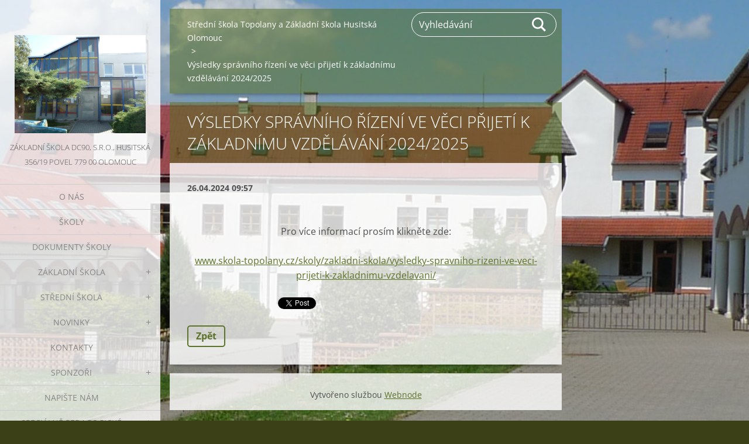

--- FILE ---
content_type: text/html; charset=UTF-8
request_url: https://www.skola-topolany.cz/news/vysledky-spravniho-rizeni-ve-veci-prijeti-k-zakladnimu-vzdelavani-2024-2025/
body_size: 5508
content:
<!doctype html>
<!--[if IE 8]><html class="lt-ie10 lt-ie9 no-js" lang="cs"> <![endif]-->
<!--[if IE 9]><html class="lt-ie10 no-js" lang="cs"> <![endif]-->
<!--[if gt IE 9]><!-->
<html class="no-js" lang="cs">
<!--<![endif]-->
	<head>
		<base href="https://www.skola-topolany.cz/">
  <meta charset="utf-8">
  <meta name="description" content="">
  <meta name="keywords" content="">
  <meta name="generator" content="Webnode">
  <meta name="apple-mobile-web-app-capable" content="yes">
  <meta name="apple-mobile-web-app-status-bar-style" content="black">
  <meta name="format-detection" content="telephone=no">
    <link rel="icon" type="image/svg+xml" href="/favicon.svg" sizes="any">  <link rel="icon" type="image/svg+xml" href="/favicon16.svg" sizes="16x16">  <link rel="icon" href="/favicon.ico">  <link rel="stylesheet" href="https://www.skola-topolany.cz/wysiwyg/system.style.css">
<link rel="canonical" href="https://www.skola-topolany.cz/news/vysledky-spravniho-rizeni-ve-veci-prijeti-k-zakladnimu-vzdelavani-2024-2025/">
<script type="text/javascript">(function(i,s,o,g,r,a,m){i['GoogleAnalyticsObject']=r;i[r]=i[r]||function(){
			(i[r].q=i[r].q||[]).push(arguments)},i[r].l=1*new Date();a=s.createElement(o),
			m=s.getElementsByTagName(o)[0];a.async=1;a.src=g;m.parentNode.insertBefore(a,m)
			})(window,document,'script','//www.google-analytics.com/analytics.js','ga');ga('create', 'UA-797705-6', 'auto',{"name":"wnd_header"});ga('wnd_header.set', 'dimension1', 'W1');ga('wnd_header.set', 'anonymizeIp', true);ga('wnd_header.send', 'pageview');var pageTrackerAllTrackEvent=function(category,action,opt_label,opt_value){ga('send', 'event', category, action, opt_label, opt_value)};</script>
  <link rel="alternate" type="application/rss+xml" href="https://skola-topolany.cz/rss/all.xml" title="">
<!--[if lte IE 9]><style type="text/css">.cke_skin_webnode iframe {vertical-align: baseline !important;}</style><![endif]-->
		<meta http-equiv="X-UA-Compatible" content="IE=edge">
		<title>Výsledky správního řízení ve věci přijetí k základnímu vzdělávání 2024/2025 :: Střední škola a Základní škola</title>
		<meta name="viewport" content="width=device-width, initial-scale=1.0, maximum-scale=1.0, user-scalable=no">
		<link rel="stylesheet" href="https://d11bh4d8fhuq47.cloudfront.net/_system/skins/v19/50001449/css/style.css" />

		<script type="text/javascript" language="javascript" src="https://d11bh4d8fhuq47.cloudfront.net/_system/skins/v19/50001449/js/script.min.js"></script>


		<script type="text/javascript">
		/* <![CDATA[ */
		wtf.texts.set("photogallerySlideshowStop", 'Pozastavit prezentaci');
		wtf.texts.set("photogallerySlideshowStart", 'Spustit prezentaci');
		wtf.texts.set("faqShowAnswer", 'Zobrazit celou odpověď.');
		wtf.texts.set("faqHideAnswer", 'Skrýt odpověď.');
		wtf.texts.set("menuLabel", 'Menu');
		/* ]]> */
		</script>
	
				<script type="text/javascript">
				/* <![CDATA[ */
					
					if (typeof(RS_CFG) == 'undefined') RS_CFG = new Array();
					RS_CFG['staticServers'] = new Array('https://d11bh4d8fhuq47.cloudfront.net/');
					RS_CFG['skinServers'] = new Array('https://d11bh4d8fhuq47.cloudfront.net/');
					RS_CFG['filesPath'] = 'https://www.skola-topolany.cz/_files/';
					RS_CFG['filesAWSS3Path'] = 'https://47ba6ae010.clvaw-cdnwnd.com/06526f86855a91ade87e8915b7908c7c/';
					RS_CFG['lbClose'] = 'Zavřít';
					RS_CFG['skin'] = 'default';
					if (!RS_CFG['labels']) RS_CFG['labels'] = new Array();
					RS_CFG['systemName'] = 'Webnode';
						
					RS_CFG['responsiveLayout'] = 1;
					RS_CFG['mobileDevice'] = 0;
					RS_CFG['labels']['copyPasteSource'] = 'Více zde:';
					
				/* ]]> */
				</script><script type="text/javascript" src="https://d11bh4d8fhuq47.cloudfront.net/_system/client/js/compressed/frontend.package.1-3-108.js?ph=47ba6ae010"></script><style type="text/css"></style></head>
	<body>		<div id="wrapper" class="index">

			<div id="content" class="left">

					<header id="header" class="wide">
							<div id="logo-wrapper" class="">
							    <div id="logo"><a href="home/" class="image" title="Přejít na úvodní stránku."><span id="rbcSystemIdentifierLogo"><img src="https://47ba6ae010.clvaw-cdnwnd.com/06526f86855a91ade87e8915b7908c7c/200001080-0df8c0ef2c/P1300244.JPG"  width="1280" height="960"  alt="Střední škola a Základní škola"></span></a></div>							</div>
							 
<div id="slogan" class="">
    <span id="rbcCompanySlogan" class="rbcNoStyleSpan">Základní škola DC90, s.r.o.,  Husitská 356/19 Povel 779 00 Olomouc </span></div>
 
<div id="menu-links" class="">
    <a id="menu-link" href="#menu">
        Menu    </a>

	<a id="fulltext-link" href="#fulltext">
		Vyhledávání	</a>
</div>
 
 
 


					</header>

				<main id="main" class="wide">
						<div id="navigator" class="">
						    <div id="pageNavigator" class="rbcContentBlock"><a class="navFirstPage" href="/home/">Střední škola Topolany a Základní škola Husitská Olomouc</a><span class="separator"> &gt; </span>    <span id="navCurrentPage">Výsledky správního řízení ve věci přijetí k základnímu vzdělávání 2024/2025</span></div>						</div>
						 
<div class="column">

		

		<article class="widget widget-article-detail">
			<header>
				<h1 class="widget-title">Výsledky správního řízení ve věci přijetí k základnímu vzdělávání 2024/2025</h1>
			</header>
			<div class="widget-content">
				<span class="article-date">26.04.2024 09:57</span>
				<p>&nbsp;</p>
<p style="text-align: center;">Pro více informací prosím klikněte zde:</p>
<p style="text-align: center;"><a href="https://www.skola-topolany.cz/skoly/zakladni-skola/vysledky-spravniho-rizeni-ve-veci-prijeti-k-zakladnimu-vzdelavani/" target="_blank">www.skola-topolany.cz/skoly/zakladni-skola/vysledky-spravniho-rizeni-ve-veci-prijeti-k-zakladnimu-vzdelavani/</a></p>

			</div>
			<footer class="widget-footer">
				
				<div class="rbcBookmarks"><div id="rbcBookmarks200000805"></div></div>
		<script type="text/javascript">
			/* <![CDATA[ */
			Event.observe(window, 'load', function(){
				var bookmarks = '<div style=\"float:left;\"><div style=\"float:left;\"><iframe src=\"//www.facebook.com/plugins/like.php?href=https://www.skola-topolany.cz/news/vysledky-spravniho-rizeni-ve-veci-prijeti-k-zakladnimu-vzdelavani-2024-2025/&amp;send=false&amp;layout=button_count&amp;width=155&amp;show_faces=false&amp;action=like&amp;colorscheme=light&amp;font&amp;height=21&amp;appId=397846014145828&amp;locale=cs_CZ\" scrolling=\"no\" frameborder=\"0\" style=\"border:none; overflow:hidden; width:155px; height:21px; position:relative; top:1px;\" allowtransparency=\"true\"></iframe></div><div style=\"float:left;\"><a href=\"https://twitter.com/share\" class=\"twitter-share-button\" data-count=\"horizontal\" data-via=\"webnode\" data-lang=\"en\">Tweet</a></div><script type=\"text/javascript\">(function() {var po = document.createElement(\'script\'); po.type = \'text/javascript\'; po.async = true;po.src = \'//platform.twitter.com/widgets.js\';var s = document.getElementsByTagName(\'script\')[0]; s.parentNode.insertBefore(po, s);})();'+'<'+'/scr'+'ipt></div> <div class=\"addthis_toolbox addthis_default_style\" style=\"float:left;\"><a class=\"addthis_counter addthis_pill_style\"></a></div> <script type=\"text/javascript\">(function() {var po = document.createElement(\'script\'); po.type = \'text/javascript\'; po.async = true;po.src = \'https://s7.addthis.com/js/250/addthis_widget.js#pubid=webnode\';var s = document.getElementsByTagName(\'script\')[0]; s.parentNode.insertBefore(po, s);})();'+'<'+'/scr'+'ipt><div style=\"clear:both;\"></div>';
				$('rbcBookmarks200000805').innerHTML = bookmarks;
				bookmarks.evalScripts();
			});
			/* ]]> */
		</script>
		
				<div class="back-link"><a href="archive/news/">Zpět</a></div>
			</footer>
		</article>

	
	</div>

 


				</main>

				<nav id="menu" role="navigation" class="vertical js-remove js-remove-section-header ">
				    

	<ul class="menu">
	<li class="first">
		<a href="/o-nas/">
		O nás
	</a>
	</li>
	<li>
		<a href="/skoly/">
		Školy
	</a>
	</li>
	<li>
		<a href="/informace/provoz-skoly/">
		Dokumenty školy
	</a>
	</li>
	<li>
		<a href="/skoly/zakladni-skola/">
		Základní škola
	</a>
	
	<ul class="level1">
		<li class="first">
		<a href="/informace/zakladni-skola/idelnicek-a-alergeny/">
		Jídelníček a alergeny
	</a>
	</li>
		<li>
		<a href="/skoly/zakladni-skola/fotogalerie/">
		Fotogalerie
	</a>
	</li>
		<li>
		<a href="/platby-zakladni-skola/">
		Platby ZŠ
	</a>
	</li>
		<li>
		<a href="/stravova-zs-husitska/">
		Stravovaní ZŠ Husitská
	</a>
	</li>
		<li>
		<a href="/skoly/zakladni-skola/tv/">
		TV
	</a>
	</li>
		<li class="last">
		<a href="/skoly/zakladni-skola/svp/">
		ŠVP
	</a>
	</li>
	</ul>
	</li>
	<li>
		<a href="/skoly/stredni-skola/">
		Střední škola
	</a>
	
	<ul class="level1">
		<li class="first">
		<a href="/skoly/stredni-skola/prijimaci-rizeni-na-stredni-skolu-konane-v-roce-2026/">
		PŘIJÍMACÍ ŘÍZENÍ NA STŘEDNÍ ŠKOLU konané v roce 2026
	</a>
	</li>
		<li>
		<a href="/skoly/stredni-skola/skolni-rad-stredni-skoly-dc-90-s-r-o/">
		ŠKOLNÍ ŘÁD STŘEDNÍ ŠKOLY DC 90, s.r.o.
	</a>
	</li>
		<li>
		<a href="/informace/jidelnicek-a-alergeny/">
		Jídelníček a alergeny
	</a>
	</li>
		<li>
		<a href="/informace/jidelnicek-a-alergeny/fotogalerie/">
		Fotogalerie
	</a>
	
		<ul class="level2">
			<li class="first">
		<a href="/informace/jidelnicek-a-alergeny/fotogalerie/keramika-advent/">
		Keramická škola - Advent
	</a>
	</li>
			<li>
		<a href="/informace/jidelnicek-a-alergeny/fotogalerie/prakticka-skola-advent/">
		Praktická škola - Advent
	</a>
	</li>
			<li class="last">
		<a href="/informace/jidelnicek-a-alergeny/fotogalerie/zahradnici-advent/">
		Zahradnická škola - Advent
	</a>
	</li>
		</ul>
		</li>
		<li>
		<a href="/platby-ss/">
		Platby SŠ
	</a>
	</li>
		<li class="last">
		<a href="/skoly/stredni-skola/svp/">
		ŠVP
	</a>
	</li>
	</ul>
	</li>
	<li>
		<a href="/novinky/">
		Novinky
	</a>
	
	<ul class="level1">
		<li class="first">
		<a href="/novinky/stredni-skola/">
		Střední škola
	</a>
	</li>
		<li class="last">
		<a href="/novinky/zakladni-skola/">
		Základní škola
	</a>
	</li>
	</ul>
	</li>
	<li>
		<a href="/kontakty/">
		Kontakty
	</a>
	</li>
	<li>
		<a href="/sponzori/">
		Sponzoři
	</a>
	
	<ul class="level1">
		<li class="first">
		<a href="/sponzori/nadace-cez/">
		Nadace ČEZ
	</a>
	</li>
		<li class="last">
		<a href="/sponzori/charta-77-konto-bariery-/">
		Charta 77 Konto bariéry 
	</a>
	</li>
	</ul>
	</li>
	<li>
		<a href="/napiste-nam/">
		Napište nám
	</a>
	</li>
	<li>
		<a href="/specialne-pedagogicke-centrum/">
		Speciálně pedagogické centrum 
	</a>
	
	<ul class="level1">
		<li class="first last">
		<a href="/specialne-pedagogicke-centrum/informace-pro-klienty/">
		Informace pro klienty
	</a>
	</li>
	</ul>
	</li>
	<li>
		<a href="/vyrocni-zprava-2024-2025/">
		VÝROČNÍ ZPRÁVA_2024_2025
	</a>
	</li>
	<li>
		<a href="/program-prevence-rizikoveho-chovani/">
		 Program prevence rizikového chování
	</a>
	
	<ul class="level1">
		<li class="first last">
		<a href="/program-prevence-rizikoveho-chovani/kappa-help-z-s/">
		KAPPA-HELP, z.s.
	</a>
	</li>
	</ul>
	</li>
	<li>
		<a href="/gdpr/">
		GDPR
	</a>
	</li>
	<li>
		<a href="/microsoft-office-365/">
		Microsoft office 365
	</a>
	
	<ul class="level1">
		<li class="first last">
		<a href="/microsoft-office-365/microsoft-office-365/">
		Microsoft office 365
	</a>
	</li>
	</ul>
	</li>
	<li>
		<a href="/projekty/">
		Projekty
	</a>
	
	<ul class="level1">
		<li class="first">
		<a href="/projekty/stredni-skola/">
		Střední škola
	</a>
	</li>
		<li class="last">
		<a href="/projekty/zakladni-skola/">
		Základní škola
	</a>
	</li>
	</ul>
	</li>
	<li class="last">
		<a href="/pomahame/">
		Pomáháme
	</a>
	</li>
</ul>
				
				</nav>
				 
<div id="fulltext" class="">
    
	<form action="/search/" method="get" id="fulltextSearch">

		<fieldset>
			<input id="fulltextSearchText" type="text" name="text" value="" placeholder="Vyhledávání">
			<button id="fulltextSearchButton" type="submit">Hledat</button>
		</fieldset>

	</form>
	</div>
 


				<footer id="footer" class="wide">
						<div id="contact" class="">
						    

		<div class="widget widget-contact">

	

		<h2 class="widget-title">Základní a Střední škola </h2>
		<div class="widget-content">
			

		<span class="contact-address"><span>Střední škola:<br />
Nedbalova 36<br />
Olomouc - Topolany<br />
77200<br />
<span id="rbcContactEmail">&#115;&#107;&#111;&#108;&#97;&#64;&#115;&#112;&#101;&#99;&#115;&#115;&#97;&#122;&#115;&#100;&#99;90&#46;&#99;&#122;</span><br />
<br />
Základní škola:<br />
Husitská 19<br />
779 00 Olomouc<br />
<span id="rbcContactEmail">&#115;&#107;&#111;&#108;&#97;&#64;&#115;&#112;&#101;&#99;&#115;&#115;&#97;&#122;&#115;&#100;&#99;90&#46;&#99;&#122;</span></span></span>

	
			

		<span class="contact-phone"><span>+420 606 653  321</span></span>

	
			

		<span class="contact-email"><span><a href="&#109;&#97;&#105;&#108;&#116;&#111;:&#115;&#107;&#111;&#108;&#97;&#64;&#115;&#112;&#101;&#99;&#115;&#115;&#97;&#122;&#115;&#100;&#99;90&#46;&#99;&#122;"><span id="rbcContactEmail">&#115;&#107;&#111;&#108;&#97;&#64;&#115;&#112;&#101;&#99;&#115;&#115;&#97;&#122;&#115;&#100;&#99;90&#46;&#99;&#122;</span></a></span></span>

	
		</div>

	

			<div class="widget-footer"></div>
		</div>

				
						</div>
						 
<div id="lang" class="">
    <div id="languageSelect"><div id="languageSelectBody"><div id="languageFlags"><a href="https://www.skola-topolany.cz/home/" title="Čeština" style="background-image: url(https://d11bh4d8fhuq47.cloudfront.net/img/flags/cz.png?ph=47ba6ae010);"><!-- / --></a><a href="https://www.skola-topolany.cz/en/" title="English" style="background-image: url(https://d11bh4d8fhuq47.cloudfront.net/img/flags/en.png?ph=47ba6ae010);"><!-- / --></a></div><ul><li class="flagCZ"><a href="https://www.skola-topolany.cz/home/">Čeština</a></li><li class="flagEN"><a href="https://www.skola-topolany.cz/en/">English</a></li></ul></div></div>			
</div>
 
 
<div id="copyright" class="">
    <span id="rbcFooterText" class="rbcNoStyleSpan"></span></div>
 
<div id="signature" class="">
    <span class="rbcSignatureText">Vytvořeno službou <a href="https://www.webnode.cz?utm_source=brand&amp;utm_medium=footer&amp;utm_campaign=premium" rel="nofollow" >Webnode</a></span></div>
 


				</footer>

				

			</div>

			

			<div id="illustration" class="fullscreen">
				 
				     <img src="https://47ba6ae010.clvaw-cdnwnd.com/06526f86855a91ade87e8915b7908c7c/200001814-7c09b7d072/topolany na web.jpg?ph=47ba6ae010" width="1280" height="523" alt=""> 


				
			</div>
		</div>
	<div id="rbcFooterHtml"></div><script type="text/javascript">var keenTrackerCmsTrackEvent=function(id){if(typeof _jsTracker=="undefined" || !_jsTracker){return false;};try{var name=_keenEvents[id];var keenEvent={user:{u:_keenData.u,p:_keenData.p,lc:_keenData.lc,t:_keenData.t},action:{identifier:id,name:name,category:'cms',platform:'WND1',version:'2.1.157'},browser:{url:location.href,ua:navigator.userAgent,referer_url:document.referrer,resolution:screen.width+'x'+screen.height,ip:'18.119.14.60'}};_jsTracker.jsonpSubmit('PROD',keenEvent,function(err,res){});}catch(err){console.log(err)};};</script></body>
</html>